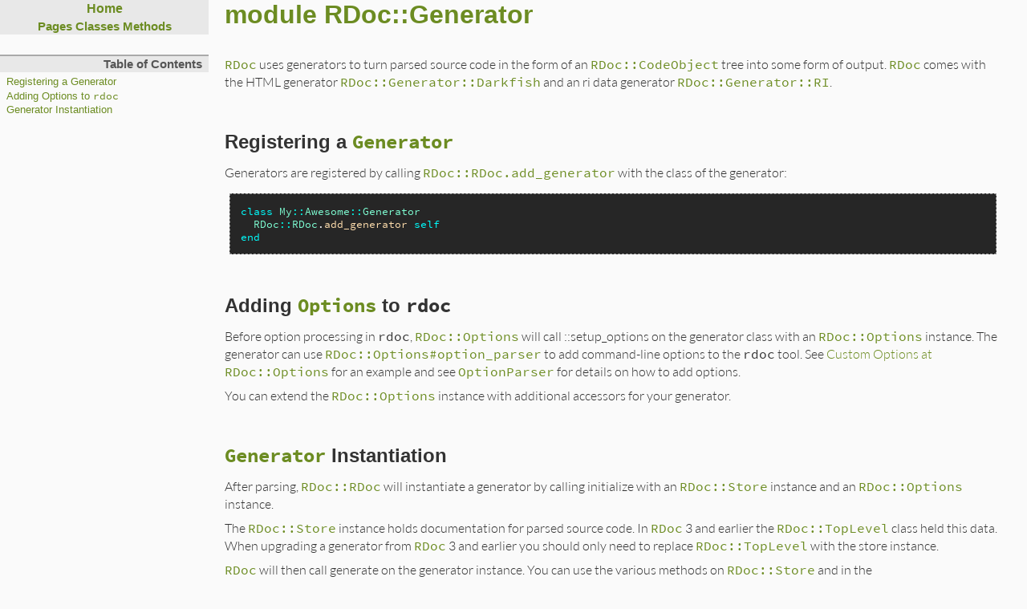

--- FILE ---
content_type: text/html
request_url: https://docs.ruby-lang.org/en/2.3.0/RDoc/Generator.html
body_size: 1900
content:
<!DOCTYPE html>

<html>
<head>
<meta charset="UTF-8">

<title>module RDoc::Generator - Documentation for Ruby 2.3.0</title>

<script type="text/javascript">
  var rdoc_rel_prefix = "../";
  var index_rel_prefix = "../";
</script>

<script src="../js/jquery.js"></script>
<script src="../js/darkfish.js"></script>

<link href="../css/fonts.css" rel="stylesheet">
<link href="../css/rdoc.css" rel="stylesheet">



<body id="top" role="document" class="module">
<nav role="navigation">
  <div id="project-navigation">
    <div id="home-section" role="region" title="Quick navigation" class="nav-section">
  <h2>
    <a href="../index.html" rel="home">Home</a>
  </h2>

  <div id="table-of-contents-navigation">
    <a href="../table_of_contents.html#pages">Pages</a>
    <a href="../table_of_contents.html#classes">Classes</a>
    <a href="../table_of_contents.html#methods">Methods</a>
  </div>
</div>

    <div id="search-section" role="search" class="project-section initially-hidden">
  <form action="#" method="get" accept-charset="utf-8">
    <div id="search-field-wrapper">
      <input id="search-field" role="combobox" aria-label="Search"
             aria-autocomplete="list" aria-controls="search-results"
             type="text" name="search" placeholder="Search" spellcheck="false"
             title="Type to search, Up and Down to navigate, Enter to load">
    </div>

    <ul id="search-results" aria-label="Search Results"
        aria-busy="false" aria-expanded="false"
        aria-atomic="false" class="initially-hidden"></ul>
  </form>
</div>

  </div>

  
<div class="nav-section">
  <h3>Table of Contents</h3>

  <ul class="link-list" role="directory">
    <li><a href="#module-RDoc::Generator-label-Registering+a+Generator">Registering a Generator</a>
    <li><a href="#module-RDoc::Generator-label-Adding+Options+to+rdoc">Adding Options to <code>rdoc</code></a>
    <li><a href="#module-RDoc::Generator-label-Generator+Instantiation">Generator Instantiation</a>
  </ul>
</div>


  <div id="class-metadata">
    
    
    
    
    
  </div>
</nav>

<main role="main" aria-labelledby="module-RDoc::Generator">
  <h1 id="module-RDoc::Generator" class="module">
    module RDoc::Generator
  </h1>

  <section class="description">
    
<p><a href="RDoc.html"><code>RDoc</code></a> uses generators to turn parsed source code in the form of an <a href="CodeObject.html"><code>RDoc::CodeObject</code></a> tree into some form of output.  <a href="RDoc.html"><code>RDoc</code></a> comes with the HTML generator <a href="Generator/Darkfish.html"><code>RDoc::Generator::Darkfish</code></a> and an ri data generator <a href="Generator/RI.html"><code>RDoc::Generator::RI</code></a>.</p>

<h2 id="module-RDoc::Generator-label-Registering+a+Generator">Registering a <a href="Generator.html"><code>Generator</code></a><span><a href="#module-RDoc::Generator-label-Registering+a+Generator">&para;</a> <a href="#top">&uarr;</a></span></h2>

<p>Generators are registered by calling <a href="RDoc.html#method-c-add_generator"><code>RDoc::RDoc.add_generator</code></a> with the class of the generator:</p>

<pre class="ruby"><span class="ruby-keyword">class</span> <span class="ruby-constant">My</span><span class="ruby-operator">::</span><span class="ruby-constant">Awesome</span><span class="ruby-operator">::</span><span class="ruby-constant">Generator</span>
  <span class="ruby-constant">RDoc</span><span class="ruby-operator">::</span><span class="ruby-constant">RDoc</span>.<span class="ruby-identifier">add_generator</span> <span class="ruby-keyword">self</span>
<span class="ruby-keyword">end</span>
</pre>

<h2 id="module-RDoc::Generator-label-Adding+Options+to+rdoc">Adding <a href="Options.html"><code>Options</code></a> to <code>rdoc</code><span><a href="#module-RDoc::Generator-label-Adding+Options+to+rdoc">&para;</a> <a href="#top">&uarr;</a></span></h2>

<p>Before option processing in <code>rdoc</code>, <a href="Options.html"><code>RDoc::Options</code></a> will call ::setup_options on the generator class with an <a href="Options.html"><code>RDoc::Options</code></a> instance.  The generator can use <a href="Options.html#attribute-i-option_parser"><code>RDoc::Options#option_parser</code></a> to add command-line options to the <code>rdoc</code> tool.  See <a href="Options.html#label-Custom+Options">Custom Options at <code>RDoc::Options</code></a> for an example and see <a href="../OptionParser.html"><code>OptionParser</code></a> for details on how to add options.</p>

<p>You can extend the <a href="Options.html"><code>RDoc::Options</code></a> instance with additional accessors for your generator.</p>

<h2 id="module-RDoc::Generator-label-Generator+Instantiation"><a href="Generator.html"><code>Generator</code></a> Instantiation<span><a href="#module-RDoc::Generator-label-Generator+Instantiation">&para;</a> <a href="#top">&uarr;</a></span></h2>

<p>After parsing, <a href="RDoc.html"><code>RDoc::RDoc</code></a> will instantiate a generator by calling initialize with an <a href="Store.html"><code>RDoc::Store</code></a> instance and an <a href="Options.html"><code>RDoc::Options</code></a> instance.</p>

<p>The <a href="Store.html"><code>RDoc::Store</code></a> instance holds documentation for parsed source code.  In <a href="RDoc.html"><code>RDoc</code></a> 3 and earlier the <a href="TopLevel.html"><code>RDoc::TopLevel</code></a> class held this data.  When upgrading a generator from <a href="RDoc.html"><code>RDoc</code></a> 3 and earlier you should only need to replace <a href="TopLevel.html"><code>RDoc::TopLevel</code></a> with the store instance.</p>

<p><a href="RDoc.html"><code>RDoc</code></a> will then call generate on the generator instance.  You can use the various methods on <a href="Store.html"><code>RDoc::Store</code></a> and in the <a href="CodeObject.html"><code>RDoc::CodeObject</code></a> tree to create your desired output format.</p>

  </section>

  
  <section id="5Buntitled-5D" class="documentation-section">
    

    

    

    

    
  </section>
</main>


<footer id="validator-badges" role="contentinfo">
  <p><a href="https://validator.w3.org/check/referer">Validate</a>
  <p>Generated by <a href="https://ruby.github.io/rdoc/">RDoc</a> 6.1.1.
  <p>Based on <a href="http://deveiate.org/projects/Darkfish-RDoc/">Darkfish</a> by <a href="http://deveiate.org">Michael Granger</a>.
</footer>



--- FILE ---
content_type: text/css
request_url: https://docs.ruby-lang.org/en/2.3.0/css/fonts.css
body_size: 1962
content:
/*
 * Copyright 2010, 2012 Adobe Systems Incorporated (http://www.adobe.com/),
 * with Reserved Font Name "Source". All Rights Reserved. Source is a
 * trademark of Adobe Systems Incorporated in the United States and/or other
 * countries.
 *
 * This Font Software is licensed under the SIL Open Font License, Version
 * 1.1.
 *
 * This license is copied below, and is also available with a FAQ at:
 * http://scripts.sil.org/OFL
 */

@font-face {
  font-family: "Source Code Pro";
  font-style: normal;
  font-weight: 400;
  src: local("Source Code Pro"),
       local("SourceCodePro-Regular"),
       url("../fonts/SourceCodePro-Regular.ttf") format("truetype");
}

@font-face {
  font-family: "Source Code Pro";
  font-style: normal;
  font-weight: 700;
  src: local("Source Code Pro Bold"),
       local("SourceCodePro-Bold"),
       url("../fonts/SourceCodePro-Bold.ttf") format("truetype");
}

/*
 * Copyright (c) 2010, Åukasz Dziedzic (dziedzic@typoland.com),
 * with Reserved Font Name Lato.
 *
 * This Font Software is licensed under the SIL Open Font License, Version
 * 1.1.
 *
 * This license is copied below, and is also available with a FAQ at:
 * http://scripts.sil.org/OFL
 */

@font-face {
  font-family: "Lato";
  font-style: normal;
  font-weight: 300;
  src: local("Lato Light"),
       local("Lato-Light"),
       url("../fonts/Lato-Light.ttf") format("truetype");
}

@font-face {
  font-family: "Lato";
  font-style: italic;
  font-weight: 300;
  src: local("Lato Light Italic"),
       local("Lato-LightItalic"),
       url("../fonts/Lato-LightItalic.ttf") format("truetype");
}

@font-face {
  font-family: "Lato";
  font-style: normal;
  font-weight: 700;
  src: local("Lato Regular"),
       local("Lato-Regular"),
       url("../fonts/Lato-Regular.ttf") format("truetype");
}

@font-face {
  font-family: "Lato";
  font-style: italic;
  font-weight: 700;
  src: local("Lato Italic"),
       local("Lato-Italic"),
       url("../fonts/Lato-RegularItalic.ttf") format("truetype");
}

/*
 * -----------------------------------------------------------
 * SIL OPEN FONT LICENSE Version 1.1 - 26 February 2007
 * -----------------------------------------------------------
 *
 * PREAMBLE
 * The goals of the Open Font License (OFL) are to stimulate worldwide
 * development of collaborative font projects, to support the font creation
 * efforts of academic and linguistic communities, and to provide a free and
 * open framework in which fonts may be shared and improved in partnership
 * with others.
 *
 * The OFL allows the licensed fonts to be used, studied, modified and
 * redistributed freely as long as they are not sold by themselves. The
 * fonts, including any derivative works, can be bundled, embedded,
 * redistributed and/or sold with any software provided that any reserved
 * names are not used by derivative works. The fonts and derivatives,
 * however, cannot be released under any other type of license. The
 * requirement for fonts to remain under this license does not apply
 * to any document created using the fonts or their derivatives.
 *
 * DEFINITIONS
 * "Font Software" refers to the set of files released by the Copyright
 * Holder(s) under this license and clearly marked as such. This may
 * include source files, build scripts and documentation.
 *
 * "Reserved Font Name" refers to any names specified as such after the
 * copyright statement(s).
 *
 * "Original Version" refers to the collection of Font Software components as
 * distributed by the Copyright Holder(s).
 *
 * "Modified Version" refers to any derivative made by adding to, deleting,
 * or substituting -- in part or in whole -- any of the components of the
 * Original Version, by changing formats or by porting the Font Software to a
 * new environment.
 *
 * "Author" refers to any designer, engineer, programmer, technical
 * writer or other person who contributed to the Font Software.
 *
 * PERMISSION & CONDITIONS
 * Permission is hereby granted, free of charge, to any person obtaining
 * a copy of the Font Software, to use, study, copy, merge, embed, modify,
 * redistribute, and sell modified and unmodified copies of the Font
 * Software, subject to the following conditions:
 *
 * 1) Neither the Font Software nor any of its individual components,
 * in Original or Modified Versions, may be sold by itself.
 *
 * 2) Original or Modified Versions of the Font Software may be bundled,
 * redistributed and/or sold with any software, provided that each copy
 * contains the above copyright notice and this license. These can be
 * included either as stand-alone text files, human-readable headers or
 * in the appropriate machine-readable metadata fields within text or
 * binary files as long as those fields can be easily viewed by the user.
 *
 * 3) No Modified Version of the Font Software may use the Reserved Font
 * Name(s) unless explicit written permission is granted by the corresponding
 * Copyright Holder. This restriction only applies to the primary font name as
 * presented to the users.
 *
 * 4) The name(s) of the Copyright Holder(s) or the Author(s) of the Font
 * Software shall not be used to promote, endorse or advertise any
 * Modified Version, except to acknowledge the contribution(s) of the
 * Copyright Holder(s) and the Author(s) or with their explicit written
 * permission.
 *
 * 5) The Font Software, modified or unmodified, in part or in whole,
 * must be distributed entirely under this license, and must not be
 * distributed under any other license. The requirement for fonts to
 * remain under this license does not apply to any document created
 * using the Font Software.
 *
 * TERMINATION
 * This license becomes null and void if any of the above conditions are
 * not met.
 *
 * DISCLAIMER
 * THE FONT SOFTWARE IS PROVIDED "AS IS", WITHOUT WARRANTY OF ANY KIND,
 * EXPRESS OR IMPLIED, INCLUDING BUT NOT LIMITED TO ANY WARRANTIES OF
 * MERCHANTABILITY, FITNESS FOR A PARTICULAR PURPOSE AND NONINFRINGEMENT
 * OF COPYRIGHT, PATENT, TRADEMARK, OR OTHER RIGHT. IN NO EVENT SHALL THE
 * COPYRIGHT HOLDER BE LIABLE FOR ANY CLAIM, DAMAGES OR OTHER LIABILITY,
 * INCLUDING ANY GENERAL, SPECIAL, INDIRECT, INCIDENTAL, OR CONSEQUENTIAL
 * DAMAGES, WHETHER IN AN ACTION OF CONTRACT, TORT OR OTHERWISE, ARISING
 * FROM, OUT OF THE USE OR INABILITY TO USE THE FONT SOFTWARE OR FROM
 * OTHER DEALINGS IN THE FONT SOFTWARE.
 */



--- FILE ---
content_type: application/javascript
request_url: https://docs.ruby-lang.org/en/2.3.0/js/navigation.js
body_size: 553
content:
/*
 * Navigation allows movement using the arrow keys through the search results.
 *
 * When using this library you will need to set scrollIntoView to the
 * appropriate function for your layout.  Use scrollInWindow if the container
 * is not scrollable and scrollInElement if the container is a separate
 * scrolling region.
 */
Navigation = new function() {
  this.initNavigation = function() {
    var _this = this;

    $(document).keydown(function(e) {
      _this.onkeydown(e);
    }).keyup(function(e) {
      _this.onkeyup(e);
    });

    this.navigationActive = true;
  }

  this.setNavigationActive = function(state) {
    this.navigationActive = state;
    this.clearMoveTimeout();
  }

  this.onkeyup = function(e) {
    if (!this.navigationActive) return;

    switch(e.keyCode) {
      case 37: //Event.KEY_LEFT:
      case 38: //Event.KEY_UP:
      case 39: //Event.KEY_RIGHT:
      case 40: //Event.KEY_DOWN:
        this.clearMoveTimeout();
        break;
    }
  }

  this.onkeydown = function(e) {
    if (!this.navigationActive) return;
    switch(e.keyCode) {
      case 37: //Event.KEY_LEFT:
        if (this.moveLeft()) e.preventDefault();
        break;
      case 38: //Event.KEY_UP:
        if (e.keyCode == 38 || e.ctrlKey) {
          if (this.moveUp()) e.preventDefault();
          this.startMoveTimeout(false);
        }
        break;
      case 39: //Event.KEY_RIGHT:
        if (this.moveRight()) e.preventDefault();
        break;
      case 40: //Event.KEY_DOWN:
        if (e.keyCode == 40 || e.ctrlKey) {
          if (this.moveDown()) e.preventDefault();
          this.startMoveTimeout(true);
        }
        break;
      case 13: //Event.KEY_RETURN:
        if (this.$current) e.preventDefault();
        this.select(this.$current);
        break;
    }
    if (e.ctrlKey && e.shiftKey) this.select(this.$current);
  }

  this.clearMoveTimeout = function() {
    clearTimeout(this.moveTimeout);
    this.moveTimeout = null;
  }

  this.startMoveTimeout = function(isDown) {
    if (!$.browser.mozilla && !$.browser.opera) return;
    if (this.moveTimeout) this.clearMoveTimeout();
    var _this = this;

    var go = function() {
      if (!_this.moveTimeout) return;
      _this[isDown ? 'moveDown' : 'moveUp']();
      _this.moveTimeout = setTimeout(go, 100);
    }
    this.moveTimeout = setTimeout(go, 200);
  }

  this.moveRight = function() {
  }

  this.moveLeft = function() {
  }

  this.move = function(isDown) {
  }

  this.moveUp = function() {
    return this.move(false);
  }

  this.moveDown = function() {
    return this.move(true);
  }

  /*
   * Scrolls to the given element in the scrollable element view.
   */
  this.scrollInElement = function(element, view) {
    var offset, viewHeight, viewScroll, height;
    offset = element.offsetTop;
    height = element.offsetHeight;
    viewHeight = view.offsetHeight;
    viewScroll = view.scrollTop;

    if (offset - viewScroll + height > viewHeight) {
      view.scrollTop = offset - viewHeight + height;
    }
    if (offset < viewScroll) {
      view.scrollTop = offset;
    }
  }

  /*
   * Scrolls to the given element in the window.  The second argument is
   * ignored
   */
  this.scrollInWindow = function(element, ignored) {
    var offset, viewHeight, viewScroll, height;
    offset = element.offsetTop;
    height = element.offsetHeight;
    viewHeight = window.innerHeight;
    viewScroll = window.scrollY;

    if (offset - viewScroll + height > viewHeight) {
      window.scrollTo(window.scrollX, offset - viewHeight + height);
    }
    if (offset < viewScroll) {
      window.scrollTo(window.scrollX, offset);
    }
  }
}



--- FILE ---
content_type: application/javascript
request_url: https://docs.ruby-lang.org/en/2.3.0/js/search.js
body_size: 619
content:
Search = function(data, input, result) {
  this.data = data;
  this.$input = $(input);
  this.$result = $(result);

  this.$current = null;
  this.$view = this.$result.parent();
  this.searcher = new Searcher(data.index);
  this.init();
}

Search.prototype = $.extend({}, Navigation, new function() {
  var suid = 1;

  this.init = function() {
    var _this = this;
    var observer = function(e) {
      switch(e.originalEvent.keyCode) {
        case 38: // Event.KEY_UP
        case 40: // Event.KEY_DOWN
          return;
      }
      _this.search(_this.$input[0].value);
    };
    this.$input.keyup(observer);
    this.$input.click(observer); // mac's clear field

    this.searcher.ready(function(results, isLast) {
      _this.addResults(results, isLast);
    })

    this.initNavigation();
    this.setNavigationActive(false);
  }

  this.search = function(value, selectFirstMatch) {
    value = jQuery.trim(value).toLowerCase();
    if (value) {
      this.setNavigationActive(true);
    } else {
      this.setNavigationActive(false);
    }

    if (value == '') {
      this.lastQuery = value;
      this.$result.empty();
      this.$result.attr('aria-expanded', 'false');
      this.setNavigationActive(false);
    } else if (value != this.lastQuery) {
      this.lastQuery = value;
      this.$result.attr('aria-busy',     'true');
      this.$result.attr('aria-expanded', 'true');
      this.firstRun = true;
      this.searcher.find(value);
    }
  }

  this.addResults = function(results, isLast) {
    var target = this.$result.get(0);
    if (this.firstRun && (results.length > 0 || isLast)) {
      this.$current = null;
      this.$result.empty();
    }

    for (var i=0, l = results.length; i < l; i++) {
      var item = this.renderItem.call(this, results[i]);
      item.setAttribute('id', 'search-result-' + target.childElementCount);
      target.appendChild(item);
    };

    if (this.firstRun && results.length > 0) {
      this.firstRun = false;
      this.$current = $(target.firstChild);
      this.$current.addClass('search-selected');
    }
    if (jQuery.browser.msie) this.$element[0].className += '';

    if (isLast) this.$result.attr('aria-busy', 'false');
  }

  this.move = function(isDown) {
    if (!this.$current) return;
    var $next = this.$current[isDown ? 'next' : 'prev']();
    if ($next.length) {
      this.$current.removeClass('search-selected');
      $next.addClass('search-selected');
      this.$input.attr('aria-activedescendant', $next.attr('id'));
      this.scrollIntoView($next[0], this.$view[0]);
      this.$current = $next;
      this.$input.val($next[0].firstChild.firstChild.text);
      this.$input.select();
    }
    return true;
  }

  this.hlt = function(html) {
    return this.escapeHTML(html).
      replace(/\u0001/g, '<em>').
      replace(/\u0002/g, '</em>');
  }

  this.escapeHTML = function(html) {
    return html.replace(/[&<>]/g, function(c) {
      return '&#' + c.charCodeAt(0) + ';';
    });
  }

});



--- FILE ---
content_type: application/javascript
request_url: https://docs.ruby-lang.org/en/2.3.0/js/searcher.js
body_size: 1391
content:
Searcher = function(data) {
  this.data = data;
  this.handlers = [];
}

Searcher.prototype = new function() {
  // search is performed in chunks of 1000 for non-blocking user input
  var CHUNK_SIZE = 1000;
  // do not try to find more than 100 results
  var MAX_RESULTS = 100;
  var huid = 1;
  var suid = 1;
  var runs = 0;

  this.find = function(query) {
    var queries = splitQuery(query);
    var regexps = buildRegexps(queries);
    var highlighters = buildHilighters(queries);
    var state = { from: 0, pass: 0, limit: MAX_RESULTS, n: suid++};
    var _this = this;

    this.currentSuid = state.n;

    if (!query) return;

    var run = function() {
      // stop current search thread if new search started
      if (state.n != _this.currentSuid) return;

      var results =
        performSearch(_this.data, regexps, queries, highlighters, state);
      var hasMore = (state.limit > 0 && state.pass < 4);

      triggerResults.call(_this, results, !hasMore);
      if (hasMore) {
        setTimeout(run, 2);
      }
      runs++;
    };
    runs = 0;

    // start search thread
    run();
  }

  /*  ----- Events ------  */
  this.ready = function(fn) {
    fn.huid = huid;
    this.handlers.push(fn);
  }

  /*  ----- Utilities ------  */
  function splitQuery(query) {
    return jQuery.grep(query.split(/(\s+|::?|\(\)?)/), function(string) {
      return string.match(/\S/);
    });
  }

  function buildRegexps(queries) {
    return jQuery.map(queries, function(query) {
      return new RegExp(query.replace(/(.)/g, '([$1])([^$1]*?)'), 'i');
    });
  }

  function buildHilighters(queries) {
    return jQuery.map(queries, function(query) {
      return jQuery.map(query.split(''), function(l, i) {
        return '\u0001$' + (i*2+1) + '\u0002$' + (i*2+2);
      }).join('');
    });
  }

  // function longMatchRegexp(index, longIndex, regexps) {
  //     for (var i = regexps.length - 1; i >= 0; i--){
  //         if (!index.match(regexps[i]) && !longIndex.match(regexps[i])) return false;
  //     };
  //     return true;
  // }


  /*  ----- Mathchers ------  */

  /*
   * This record matches if the index starts with queries[0] and the record
   * matches all of the regexps
   */
  function matchPassBeginning(index, longIndex, queries, regexps) {
    if (index.indexOf(queries[0]) != 0) return false;
    for (var i=1, l = regexps.length; i < l; i++) {
      if (!index.match(regexps[i]) && !longIndex.match(regexps[i]))
        return false;
    };
    return true;
  }

  /*
   * This record matches if the longIndex starts with queries[0] and the
   * longIndex matches all of the regexps
   */
  function matchPassLongIndex(index, longIndex, queries, regexps) {
    if (longIndex.indexOf(queries[0]) != 0) return false;
    for (var i=1, l = regexps.length; i < l; i++) {
      if (!longIndex.match(regexps[i]))
        return false;
    };
    return true;
  }

  /*
   * This record matches if the index contains queries[0] and the record
   * matches all of the regexps
   */
  function matchPassContains(index, longIndex, queries, regexps) {
    if (index.indexOf(queries[0]) == -1) return false;
    for (var i=1, l = regexps.length; i < l; i++) {
      if (!index.match(regexps[i]) && !longIndex.match(regexps[i]))
        return false;
    };
    return true;
  }

  /*
   * This record matches if regexps[0] matches the index and the record
   * matches all of the regexps
   */
  function matchPassRegexp(index, longIndex, queries, regexps) {
    if (!index.match(regexps[0])) return false;
    for (var i=1, l = regexps.length; i < l; i++) {
      if (!index.match(regexps[i]) && !longIndex.match(regexps[i]))
        return false;
    };
    return true;
  }


  /*  ----- Highlighters ------  */
  function highlightRegexp(info, queries, regexps, highlighters) {
    var result = createResult(info);
    for (var i=0, l = regexps.length; i < l; i++) {
      result.title = result.title.replace(regexps[i], highlighters[i]);
      result.namespace = result.namespace.replace(regexps[i], highlighters[i]);
    };
    return result;
  }

  function hltSubstring(string, pos, length) {
    return string.substring(0, pos) + '\u0001' + string.substring(pos, pos + length) + '\u0002' + string.substring(pos + length);
  }

  function highlightQuery(info, queries, regexps, highlighters) {
    var result = createResult(info);
    var pos = 0;
    var lcTitle = result.title.toLowerCase();

    pos = lcTitle.indexOf(queries[0]);
    if (pos != -1) {
      result.title = hltSubstring(result.title, pos, queries[0].length);
    }

    result.namespace = result.namespace.replace(regexps[0], highlighters[0]);
    for (var i=1, l = regexps.length; i < l; i++) {
      result.title = result.title.replace(regexps[i], highlighters[i]);
      result.namespace = result.namespace.replace(regexps[i], highlighters[i]);
    };
    return result;
  }

  function createResult(info) {
    var result = {};
    result.title = info[0];
    result.namespace = info[1];
    result.path = info[2];
    result.params = info[3];
    result.snippet = info[4];
    result.badge = info[6];
    return result;
  }

  /*  ----- Searching ------  */
  function performSearch(data, regexps, queries, highlighters, state) {
    var searchIndex = data.searchIndex;
    var longSearchIndex = data.longSearchIndex;
    var info = data.info;
    var result = [];
    var i = state.from;
    var l = searchIndex.length;
    var togo = CHUNK_SIZE;
    var matchFunc, hltFunc;

    while (state.pass < 4 && state.limit > 0 && togo > 0) {
      if (state.pass == 0) {
        matchFunc = matchPassBeginning;
        hltFunc = highlightQuery;
      } else if (state.pass == 1) {
        matchFunc = matchPassLongIndex;
        hltFunc = highlightQuery;
      } else if (state.pass == 2) {
        matchFunc = matchPassContains;
        hltFunc = highlightQuery;
      } else if (state.pass == 3) {
        matchFunc = matchPassRegexp;
        hltFunc = highlightRegexp;
      }

      for (; togo > 0 && i < l && state.limit > 0; i++, togo--) {
        if (info[i].n == state.n) continue;
        if (matchFunc(searchIndex[i], longSearchIndex[i], queries, regexps)) {
          info[i].n = state.n;
          result.push(hltFunc(info[i], queries, regexps, highlighters));
          state.limit--;
        }
      };
      if (searchIndex.length <= i) {
        state.pass++;
        i = state.from = 0;
      } else {
        state.from = i;
      }
    }
    return result;
  }

  function triggerResults(results, isLast) {
    jQuery.each(this.handlers, function(i, fn) {
      fn.call(this, results, isLast)
    })
  }
}



--- FILE ---
content_type: application/javascript
request_url: https://docs.ruby-lang.org/en/2.3.0/js/darkfish.js
body_size: 1274
content:
/**
 *
 * Darkfish Page Functions
 * $Id: darkfish.js 53 2009-01-07 02:52:03Z deveiant $
 *
 * Author: Michael Granger <mgranger@laika.com>
 *
 */

/* Provide console simulation for firebug-less environments */
if (!("console" in window) || !("firebug" in console)) {
  var names = ["log", "debug", "info", "warn", "error", "assert", "dir", "dirxml",
    "group", "groupEnd", "time", "timeEnd", "count", "trace", "profile", "profileEnd"];

  window.console = {};
  for (var i = 0; i < names.length; ++i)
    window.console[names[i]] = function() {};
};


/**
 * Unwrap the first element that matches the given @expr@ from the targets and return them.
 */
$.fn.unwrap = function( expr ) {
  return this.each( function() {
    $(this).parents( expr ).eq( 0 ).after( this ).remove();
  });
};


function showSource( e ) {
  var target = e.target;
  var codeSections = $(target).
    parents('.method-detail').
    find('.method-source-code');

  $(target).
    parents('.method-detail').
    find('.method-source-code').
    slideToggle();
};

function hookSourceViews() {
  $('.method-heading').click( showSource );
};

function hookSearch() {
  var input  = $('#search-field').eq(0);
  var result = $('#search-results').eq(0);
  $(result).show();

  var search_section = $('#search-section').get(0);
  $(search_section).show();

  var search = new Search(search_data, input, result);

  search.renderItem = function(result) {
    var li = document.createElement('li');
    var html = '';

    // TODO add relative path to <script> per-page
    html += '<p class="search-match"><a href="' + index_rel_prefix + result.path + '">' + this.hlt(result.title);
    if (result.params)
      html += '<span class="params">' + result.params + '</span>';
    html += '</a>';


    if (result.namespace)
      html += '<p class="search-namespace">' + this.hlt(result.namespace);

    if (result.snippet)
      html += '<div class="search-snippet">' + result.snippet + '</div>';

    li.innerHTML = html;

    return li;
  }

  search.select = function(result) {
    var result_element = result.get(0);
    window.location.href = result_element.firstChild.firstChild.href;
  }

  search.scrollIntoView = search.scrollInWindow;
};

function highlightTarget( anchor ) {
  console.debug( "Highlighting target '%s'.", anchor );

  $("a[name]").each( function() {
    if ( $(this).attr("name") == anchor ) {
      if ( !$(this).parent().parent().hasClass('target-section') ) {
        console.debug( "Wrapping the target-section" );
        $('div.method-detail').unwrap( 'div.target-section' );
        $(this).parent().wrap( '<div class="target-section"></div>' );
      } else {
        console.debug( "Already wrapped." );
      }
    }
  });
};

function highlightLocationTarget() {
  console.debug( "Location hash: %s", window.location.hash );
  if ( ! window.location.hash || window.location.hash.length == 0 ) return;

  var anchor = window.location.hash.substring(1);
  console.debug( "Found anchor: %s; matching %s", anchor, "a[name=" + anchor + "]" );

  highlightTarget( anchor );
};

function highlightClickTarget( event ) {
  console.debug( "Highlighting click target for event %o", event.target );
  try {
    var anchor = $(event.target).attr( 'href' ).substring(1);
    console.debug( "Found target anchor: %s", anchor );
    highlightTarget( anchor );
  } catch ( err ) {
    console.error( "Exception while highlighting: %o", err );
  };
};

function loadAsync(path, success, prefix) {
  $.ajax({
    url: prefix + path,
    dataType: 'script',
    success: success,
    cache: true
  });
};

$(document).ready( function() {
  hookSourceViews();
  highlightLocationTarget();
  $('ul.link-list a').bind( "click", highlightClickTarget );

  var search_scripts_loaded = {
    navigation_loaded:   false,
    search_loaded:       false,
    search_index_loaded: false,
    searcher_loaded:     false,
  }

  var search_success_function = function(variable) {
    return (function (data, status, xhr) {
      search_scripts_loaded[variable] = true;

      if (search_scripts_loaded['navigation_loaded']   == true &&
          search_scripts_loaded['search_loaded']       == true &&
          search_scripts_loaded['search_index_loaded'] == true &&
          search_scripts_loaded['searcher_loaded']     == true)
        hookSearch();
    });
  }

  loadAsync('js/navigation.js',   search_success_function('navigation_loaded'), rdoc_rel_prefix);
  loadAsync('js/search.js',       search_success_function('search_loaded'), rdoc_rel_prefix);
  loadAsync('js/search_index.js', search_success_function('search_index_loaded'), index_rel_prefix);
  loadAsync('js/searcher.js',     search_success_function('searcher_loaded'), rdoc_rel_prefix);
});
